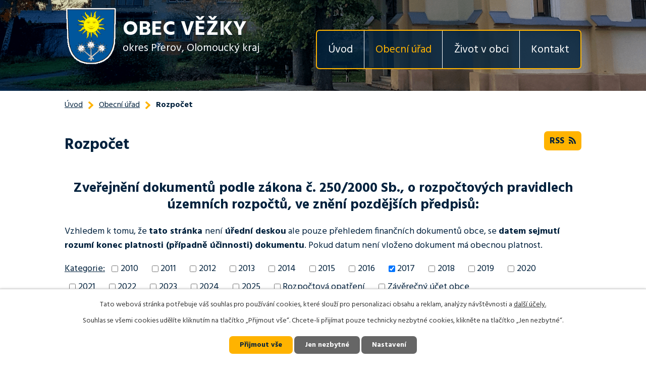

--- FILE ---
content_type: text/html; charset=utf-8
request_url: https://www.vezkyobec.cz/rozpocet?multiTagsRenderer-tags=2017&noticeOverview-noticesGrid-grid-order=name%3Dd&noticeOverview-noticesGrid-grid-itemsPerPage=10
body_size: 6600
content:
<!DOCTYPE html>
<html lang="cs" data-lang-system="cs">
	<head>



		<!--[if IE]><meta http-equiv="X-UA-Compatible" content="IE=EDGE"><![endif]-->
			<meta name="viewport" content="width=device-width, initial-scale=1, user-scalable=yes">
			<meta http-equiv="content-type" content="text/html; charset=utf-8" />
			<meta name="robots" content="index,follow" />
			<meta name="author" content="Antee s.r.o." />
			<meta name="description" content="Věžky jsou obec ležící v okrese Přerov. Mají 201 obyvatel a jsou v mikroregionu Moštěnka." />
			<meta name="keywords" content="obec Věžky, Olomoucký kraj, Přerov" />
			<meta name="viewport" content="width=device-width, initial-scale=1, user-scalable=yes" />
<title>Rozpočet | vezkyobec.cz</title>

		<link rel="stylesheet" type="text/css" href="https://cdn.antee.cz/jqueryui/1.8.20/css/smoothness/jquery-ui-1.8.20.custom.css?v=2" integrity="sha384-969tZdZyQm28oZBJc3HnOkX55bRgehf7P93uV7yHLjvpg/EMn7cdRjNDiJ3kYzs4" crossorigin="anonymous" />
		<link rel="stylesheet" type="text/css" href="/style.php?nid=R1FHQw==&amp;ver=1768399196" />
		<link rel="stylesheet" type="text/css" href="/css/libs.css?ver=1768399900" />
		<link rel="stylesheet" type="text/css" href="https://cdn.antee.cz/genericons/genericons/genericons.css?v=2" integrity="sha384-DVVni0eBddR2RAn0f3ykZjyh97AUIRF+05QPwYfLtPTLQu3B+ocaZm/JigaX0VKc" crossorigin="anonymous" />

		<script src="/js/jquery/jquery-3.0.0.min.js" ></script>
		<script src="/js/jquery/jquery-migrate-3.1.0.min.js" ></script>
		<script src="/js/jquery/jquery-ui.min.js" ></script>
		<script src="/js/jquery/jquery.ui.touch-punch.min.js" ></script>
		<script src="/js/libs.min.js?ver=1768399900" ></script>
		<script src="/js/ipo.min.js?ver=1768399889" ></script>
			<script src="/js/locales/cs.js?ver=1768399196" ></script>

			<script src='https://www.google.com/recaptcha/api.js?hl=cs&render=explicit' ></script>

		<link href="/aktuality?action=atom" type="application/atom+xml" rel="alternate" title="Aktuality">
		<link href="/uredni-deska?action=atom" type="application/atom+xml" rel="alternate" title="Úřední deska">
		<link href="/rozpocet?action=atom" type="application/atom+xml" rel="alternate" title="Rozpočet">
<link rel="preload" href="https://fonts.googleapis.com/css?family=Hind:400,600,700&amp;display=fallback&amp;subset=latin-ext" as="font">
<link href="https://fonts.googleapis.com/css?family=Hind:400,600,700&amp;display=fallback&amp;subset=latin-ext" rel="stylesheet">
<link href="/image.php?nid=1292&amp;oid=7339784" rel="icon" type="image/png">
<link rel="shortcut icon" href="/image.php?nid=1292&amp;oid=7339784">
<script>
ipo.api.live('body', function(el) {
//posun patičky
$(el).find("#ipocopyright").insertAfter("#ipocontainer");
//backlink
$(el).find(".backlink").addClass("action-button");
//akce a okolí
$(el).find(".event.clearfix > a").addClass("action-button");
});
</script>
<link rel="preload" href="/image.php?nid=1292&amp;oid=7339783" as="image">
	</head>

	<body id="page7323551" class="subpage7323551 subpage7322988"
			
			data-nid="1292"
			data-lid="CZ"
			data-oid="7323551"
			data-layout-pagewidth="1024"
			
			data-slideshow-timer="3"
			
						
				
				data-layout="responsive" data-viewport_width_responsive="1024"
			>



							<div id="snippet-cookiesConfirmation-euCookiesSnp">			<div id="cookieChoiceInfo" class="cookie-choices-info template_1">
					<p>Tato webová stránka potřebuje váš souhlas pro používání cookies, které slouží pro personalizaci obsahu a reklam, analýzy návštěvnosti a 
						<a class="cookie-button more" href="https://navody.antee.cz/cookies" target="_blank">další účely.</a>
					</p>
					<p>
						Souhlas se všemi cookies udělíte kliknutím na tlačítko „Přijmout vše“. Chcete-li přijímat pouze technicky nezbytné cookies, klikněte na tlačítko „Jen nezbytné“.
					</p>
				<div class="buttons">
					<a class="cookie-button action-button ajax" id="cookieChoiceButton" rel=”nofollow” href="/rozpocet?multiTagsRenderer-tags=2017&amp;noticeOverview-noticesGrid-grid-order=name%3Dd&amp;noticeOverview-noticesGrid-grid-itemsPerPage=10&amp;do=cookiesConfirmation-acceptAll">Přijmout vše</a>
					<a class="cookie-button cookie-button--settings action-button ajax" rel=”nofollow” href="/rozpocet?multiTagsRenderer-tags=2017&amp;noticeOverview-noticesGrid-grid-order=name%3Dd&amp;noticeOverview-noticesGrid-grid-itemsPerPage=10&amp;do=cookiesConfirmation-onlyNecessary">Jen nezbytné</a>
					<a class="cookie-button cookie-button--settings action-button ajax" rel=”nofollow” href="/rozpocet?multiTagsRenderer-tags=2017&amp;noticeOverview-noticesGrid-grid-order=name%3Dd&amp;noticeOverview-noticesGrid-grid-itemsPerPage=10&amp;do=cookiesConfirmation-openSettings">Nastavení</a>
				</div>
			</div>
</div>				<div id="ipocontainer">

			<div class="menu-toggler">

				<span>Menu</span>
				<span class="genericon genericon-menu"></span>
			</div>

			<span id="back-to-top">

				<i class="fa fa-angle-up"></i>
			</span>

			<div id="ipoheader">

				<div class="header-inner layout-container flex-container">
	<div class="header-inner__logo">
		<a href="/" class="header-logo">
			<img src="/image.php?nid=1292&amp;oid=7339881" alt="znak Obec Janov" width="104" height="120">
			<span class="logo-title">
				<span>Obec Věžky</span>
				<span>okres Přerov, Olomoucký kraj</span>
			</span>
		</a>
	</div>
</div>

<div class="header-page header-page__subpage">
	
		 
		<div class="boxImage">
			<div style="background-image:url(/image.php?oid=7339789&amp;nid=1292);"></div>
		</div>
		 
	
</div>			</div>

			<div id="ipotopmenuwrapper">

				<div id="ipotopmenu">
<h4 class="hiddenMenu">Horní menu</h4>
<ul class="topmenulevel1"><li class="topmenuitem1 noborder" id="ipomenu7322980"><a href="/">Úvod</a></li><li class="topmenuitem1 active" id="ipomenu7322988"><a href="/obecni-urad">Obecní úřad</a><ul class="topmenulevel2"><li class="topmenuitem2" id="ipomenu122387"><a href="/zakladni-informace">Základní informace</a></li><li class="topmenuitem2" id="ipomenu122388"><a href="/popis-uradu">Popis úřadu</a></li><li class="topmenuitem2" id="ipomenu8125198"><a href="/povinne-zverejnovane-informace">Povinně zveřejňované informace</a></li><li class="topmenuitem2" id="ipomenu122389"><a href="/poskytovani-informaci-prijem-podani">Poskytování informací, příjem podání</a></li><li class="topmenuitem2" id="ipomenu122390"><a href="/vyhlasky-zakony">Vyhlášky, zákony</a></li><li class="topmenuitem2 active" id="ipomenu7323551"><a href="/rozpocet">Rozpočet</a></li><li class="topmenuitem2" id="ipomenu122392"><a href="/elektronicka-podatelna">Elektronická podatelna</a></li><li class="topmenuitem2" id="ipomenu2756807"><a href="/uredni-deska">Úřední deska</a></li><li class="topmenuitem2" id="ipomenu7323446"><a href="https://cro.justice.cz/" target="_blank">Registr oznámení</a></li><li class="topmenuitem2" id="ipomenu2756949"><a href="/verejne-zakazky">Veřejné zakázky-Profil zadavatele</a></li><li class="topmenuitem2" id="ipomenu6817237"><a href="/gdpr">GDPR</a></li><li class="topmenuitem2" id="ipomenu7353687"><a href="/ceniky">Ceníky</a></li></ul></li><li class="topmenuitem1" id="ipomenu7322990"><a href="/zivot-v-obci">Život v obci</a><ul class="topmenulevel2"><li class="topmenuitem2" id="ipomenu681341"><a href="/aktuality">Aktuality</a></li><li class="topmenuitem2" id="ipomenu7350625"><a href="/dotace">Dotace</a></li><li class="topmenuitem2" id="ipomenu3825195"><a href="/fotogalerie">Fotogalerie</a></li><li class="topmenuitem2" id="ipomenu4992077"><a href="/videogalerie">Videogalerie</a></li><li class="topmenuitem2" id="ipomenu127691"><a href="/soucasnost">Současnost</a></li><li class="topmenuitem2" id="ipomenu127684"><a href="/historie">Historie</a></li><li class="topmenuitem2" id="ipomenu127685"><a href="/spolky-a-kluby">Spolky a kluby</a></li><li class="topmenuitem2" id="ipomenu3810513"><a href="/svoz-odpadu">Svoz odpadů</a></li><li class="topmenuitem2" id="ipomenu127692"><a href="/firmy-v-obci">Firmy v obci</a></li><li class="topmenuitem2" id="ipomenu4759830"><a href="/obecni-knihovna">Obecní knihovna</a></li></ul></li><li class="topmenuitem1" id="ipomenu7322991"><a href="/kontakt">Kontakt</a></li></ul>
					<div class="cleartop"></div>
				</div>
			</div>
			<div id="ipomain">
				
				<div id="ipomainframe">
					<div id="ipopage">
<div id="iponavigation">
	<h5 class="hiddenMenu">Drobečková navigace</h5>
	<p>
			<a href="/">Úvod</a> <span class="separator">&gt;</span>
			<a href="/obecni-urad">Obecní úřad</a> <span class="separator">&gt;</span>
			<span class="currentPage">Rozpočet</span>
	</p>

</div>
						<div class="ipopagetext">
							<div class="noticeBoard view-default content with-subscribe">
								
								<h1>Rozpočet</h1>

<div id="snippet--flash"></div>
								
																	
<div class="subscribe-toolbar">
	<a href="/rozpocet?action=atom" class="action-button tooltip" data-tooltip-content="#tooltip-content"><i class="fa fa-rss"></i> RSS</a>
	<div class="tooltip-wrapper">

		<span id="tooltip-content">Více informací naleznete <a href=/rozpocet?action=rssGuide>zde</a>.</span>
	</div>
</div>
<hr class="cleaner">
	<div class="paragraph">
		<h2 style="text-align: center;"><strong>Zveřejnění dokumentů </strong><strong>podle zákona č. 250/2000 Sb., o rozpočtových pravidlech územních rozpočtů, ve znění pozdějších předpisů:</strong></h2>
<p><span class="normal-text">Vzhledem k tomu, že <strong>tato stránka </strong>není<strong> úřední deskou</strong> ale pouze přehledem finančních dokumentů obce, se <strong>datem sejmutí rozumí konec platnosti (případně účinnosti) dokumentu</strong>. Pokud datum není vloženo dokument má obecnou platnost.</span></p>			</div>

					<div class="tags table-row auto type-tags">
<form action="/rozpocet?multiTagsRenderer-tags=2017&amp;noticeOverview-noticesGrid-grid-order=name%3Dd&amp;noticeOverview-noticesGrid-grid-itemsPerPage=10&amp;do=multiTagsRenderer-multiChoiceTags-submit" method="post" id="frm-multiTagsRenderer-multiChoiceTags">
			<a class="box-by-content" href="/rozpocet?noticeOverview-noticesGrid-grid-order=name%3Dd&amp;noticeOverview-noticesGrid-grid-itemsPerPage=10" title="Ukázat vše">Kategorie:</a>
<span><input type="checkbox" name="tags[]" id="frm-multiTagsRenderer-multiChoiceTagsiChoiceTags-tags-0" value="2010"><label for="frm-multiTagsRenderer-multiChoiceTagsiChoiceTags-tags-0">2010</label><br></span><span><input type="checkbox" name="tags[]" id="frm-multiTagsRenderer-multiChoiceTagsiChoiceTags-tags-1" value="2011"><label for="frm-multiTagsRenderer-multiChoiceTagsiChoiceTags-tags-1">2011</label><br></span><span><input type="checkbox" name="tags[]" id="frm-multiTagsRenderer-multiChoiceTagsiChoiceTags-tags-2" value="2012"><label for="frm-multiTagsRenderer-multiChoiceTagsiChoiceTags-tags-2">2012</label><br></span><span><input type="checkbox" name="tags[]" id="frm-multiTagsRenderer-multiChoiceTagsiChoiceTags-tags-3" value="2013"><label for="frm-multiTagsRenderer-multiChoiceTagsiChoiceTags-tags-3">2013</label><br></span><span><input type="checkbox" name="tags[]" id="frm-multiTagsRenderer-multiChoiceTagsiChoiceTags-tags-4" value="2014"><label for="frm-multiTagsRenderer-multiChoiceTagsiChoiceTags-tags-4">2014</label><br></span><span><input type="checkbox" name="tags[]" id="frm-multiTagsRenderer-multiChoiceTagsiChoiceTags-tags-5" value="2015"><label for="frm-multiTagsRenderer-multiChoiceTagsiChoiceTags-tags-5">2015</label><br></span><span><input type="checkbox" name="tags[]" id="frm-multiTagsRenderer-multiChoiceTagsiChoiceTags-tags-6" value="2016"><label for="frm-multiTagsRenderer-multiChoiceTagsiChoiceTags-tags-6">2016</label><br></span><span><input type="checkbox" name="tags[]" id="frm-multiTagsRenderer-multiChoiceTagsiChoiceTags-tags-7" checked value="2017"><label for="frm-multiTagsRenderer-multiChoiceTagsiChoiceTags-tags-7">2017</label><br></span><span><input type="checkbox" name="tags[]" id="frm-multiTagsRenderer-multiChoiceTagsiChoiceTags-tags-8" value="2018"><label for="frm-multiTagsRenderer-multiChoiceTagsiChoiceTags-tags-8">2018</label><br></span><span><input type="checkbox" name="tags[]" id="frm-multiTagsRenderer-multiChoiceTagsiChoiceTags-tags-9" value="2019"><label for="frm-multiTagsRenderer-multiChoiceTagsiChoiceTags-tags-9">2019</label><br></span><span><input type="checkbox" name="tags[]" id="frm-multiTagsRenderer-multiChoiceTagsiChoiceTags-tags-10" value="2020"><label for="frm-multiTagsRenderer-multiChoiceTagsiChoiceTags-tags-10">2020</label><br></span><span><input type="checkbox" name="tags[]" id="frm-multiTagsRenderer-multiChoiceTagsiChoiceTags-tags-11" value="2021"><label for="frm-multiTagsRenderer-multiChoiceTagsiChoiceTags-tags-11">2021</label><br></span><span><input type="checkbox" name="tags[]" id="frm-multiTagsRenderer-multiChoiceTagsiChoiceTags-tags-12" value="2022"><label for="frm-multiTagsRenderer-multiChoiceTagsiChoiceTags-tags-12">2022</label><br></span><span><input type="checkbox" name="tags[]" id="frm-multiTagsRenderer-multiChoiceTagsiChoiceTags-tags-13" value="2023"><label for="frm-multiTagsRenderer-multiChoiceTagsiChoiceTags-tags-13">2023</label><br></span><span><input type="checkbox" name="tags[]" id="frm-multiTagsRenderer-multiChoiceTagsiChoiceTags-tags-14" value="2024"><label for="frm-multiTagsRenderer-multiChoiceTagsiChoiceTags-tags-14">2024</label><br></span><span><input type="checkbox" name="tags[]" id="frm-multiTagsRenderer-multiChoiceTagsiChoiceTags-tags-15" value="2025"><label for="frm-multiTagsRenderer-multiChoiceTagsiChoiceTags-tags-15">2025</label><br></span><span><input type="checkbox" name="tags[]" id="frm-multiTagsRenderer-multiChoiceTagsiChoiceTags-tags-16" value="Rozpočtová opatření"><label for="frm-multiTagsRenderer-multiChoiceTagsiChoiceTags-tags-16">Rozpočtová opatření</label><br></span><span><input type="checkbox" name="tags[]" id="frm-multiTagsRenderer-multiChoiceTagsiChoiceTags-tags-17" value="Závěrečný účet obce"><label for="frm-multiTagsRenderer-multiChoiceTagsiChoiceTags-tags-17">Závěrečný účet obce</label><br></span> <input type="submit" class="action-button" name="filter" id="frmmultiChoiceTags-filter" value="Filtrovat"> </form>
	</div>
	<script >
	$(document).ready(function() {
		$('.tags-selection select[multiple]').select2({
			placeholder: 'Vyberte štítky',
		  	width: '300px'
		});
		$('#frmmultiSelectTags-tags').change(function() {
			$('#frm-multiTagsRenderer-multiSelectTags input[type="submit"]').click();
		});
		$('#frm-multiTagsRenderer-multiChoiceTags input[type="checkbox"]').change(function() {
			$('#frm-multiTagsRenderer-multiChoiceTags input[type="submit"]').click();
		});
	})
</script>
		<hr class="cleaner">
<div id="snippet--overview">	<div id="snippet-noticeOverview-noticesGrid-grid">			<div id="snippet-noticeOverview-noticesGrid-grid-grid">

<form action="/rozpocet?multiTagsRenderer-tags=2017&amp;noticeOverview-noticesGrid-grid-order=name%3Dd&amp;noticeOverview-noticesGrid-grid-itemsPerPage=10&amp;do=noticeOverview-noticesGrid-grid-form-submit" method="post" id="frm-noticeOverview-noticesGrid-grid-form" class="datagrid">
<table class="datagrid">
	<thead>
		<tr class="header">
			<th class="active"><a href="/rozpocet?noticeOverview-noticesGrid-grid-by=name&amp;multiTagsRenderer-tags=2017&amp;noticeOverview-noticesGrid-grid-order=name%3Dd&amp;noticeOverview-noticesGrid-grid-itemsPerPage=10&amp;do=noticeOverview-noticesGrid-grid-order" class="datagrid-ajax">N&aacute;zev</a><span class="positioner"><a class="datagrid-ajax" href="/rozpocet?noticeOverview-noticesGrid-grid-by=name&amp;noticeOverview-noticesGrid-grid-dir=a&amp;multiTagsRenderer-tags=2017&amp;noticeOverview-noticesGrid-grid-order=name%3Dd&amp;noticeOverview-noticesGrid-grid-itemsPerPage=10&amp;do=noticeOverview-noticesGrid-grid-order"><span class="up"></span></a><a class="datagrid-ajax active" href="/rozpocet?noticeOverview-noticesGrid-grid-by=name&amp;noticeOverview-noticesGrid-grid-dir=d&amp;multiTagsRenderer-tags=2017&amp;noticeOverview-noticesGrid-grid-order=name%3Dd&amp;noticeOverview-noticesGrid-grid-itemsPerPage=10&amp;do=noticeOverview-noticesGrid-grid-order"><span class="down"></span></a></span></th>
		
			<th><a href="/rozpocet?noticeOverview-noticesGrid-grid-by=added&amp;multiTagsRenderer-tags=2017&amp;noticeOverview-noticesGrid-grid-order=name%3Dd&amp;noticeOverview-noticesGrid-grid-itemsPerPage=10&amp;do=noticeOverview-noticesGrid-grid-order" class="datagrid-ajax">Vyv&#283;&scaron;eno</a><span class="positioner"><a class="datagrid-ajax" href="/rozpocet?noticeOverview-noticesGrid-grid-by=added&amp;noticeOverview-noticesGrid-grid-dir=a&amp;multiTagsRenderer-tags=2017&amp;noticeOverview-noticesGrid-grid-order=name%3Dd&amp;noticeOverview-noticesGrid-grid-itemsPerPage=10&amp;do=noticeOverview-noticesGrid-grid-order"><span class="up"></span></a><a class="datagrid-ajax" href="/rozpocet?noticeOverview-noticesGrid-grid-by=added&amp;noticeOverview-noticesGrid-grid-dir=d&amp;multiTagsRenderer-tags=2017&amp;noticeOverview-noticesGrid-grid-order=name%3Dd&amp;noticeOverview-noticesGrid-grid-itemsPerPage=10&amp;do=noticeOverview-noticesGrid-grid-order"><span class="down"></span></a></span></th>
		
			<th><a href="/rozpocet?noticeOverview-noticesGrid-grid-by=archived&amp;multiTagsRenderer-tags=2017&amp;noticeOverview-noticesGrid-grid-order=name%3Dd&amp;noticeOverview-noticesGrid-grid-itemsPerPage=10&amp;do=noticeOverview-noticesGrid-grid-order" class="datagrid-ajax">Sejmuto</a><span class="positioner"><a class="datagrid-ajax" href="/rozpocet?noticeOverview-noticesGrid-grid-by=archived&amp;noticeOverview-noticesGrid-grid-dir=a&amp;multiTagsRenderer-tags=2017&amp;noticeOverview-noticesGrid-grid-order=name%3Dd&amp;noticeOverview-noticesGrid-grid-itemsPerPage=10&amp;do=noticeOverview-noticesGrid-grid-order"><span class="up"></span></a><a class="datagrid-ajax" href="/rozpocet?noticeOverview-noticesGrid-grid-by=archived&amp;noticeOverview-noticesGrid-grid-dir=d&amp;multiTagsRenderer-tags=2017&amp;noticeOverview-noticesGrid-grid-order=name%3Dd&amp;noticeOverview-noticesGrid-grid-itemsPerPage=10&amp;do=noticeOverview-noticesGrid-grid-order"><span class="down"></span></a></span></th>
		
			<th><p>Stav</p></th>
		</tr>
	
		<tr class="filters">
			<td><input type="text" size="5" name="filters[name]" id="frm-datagrid-noticeOverview-noticesGrid-grid-form-filters-name" value="" class="text"></td>
		
			<td><input type="text" size="5" name="filters[added]" id="frm-datagrid-noticeOverview-noticesGrid-grid-form-filters-added" value="" class="text"></td>
		
			<td><input type="text" size="5" name="filters[archived]" id="frm-datagrid-noticeOverview-noticesGrid-grid-form-filters-archived" value="" class="text"></td>
		
			<td><select name="filters[isArchived]" id="frm-datagrid-noticeOverview-noticesGrid-grid-form-filters-isArchived" class="select"><option value="N" selected>Aktu&aacute;ln&iacute;</option><option value="A">Archiv</option><option value="B">V&scaron;e</option></select>
			<input type="submit" name="filterSubmit" id="frm-datagrid-noticeOverview-noticesGrid-grid-form-filterSubmit" value="Filtrovat" class="button" title="Filtrovat">
		</td>
		</tr>
	</thead>

	<tfoot>
		<tr class="footer">
			<td colspan="4">  <span class="grid-info">Z&aacute;znamy 1 - 5 z 5 | Zobrazit: <select name="items" id="frm-datagrid-noticeOverview-noticesGrid-grid-form-items"><option value="10" selected>10</option><option value="20">20</option><option value="50">50</option></select><input type="submit" name="itemsSubmit" id="frm-datagrid-noticeOverview-noticesGrid-grid-form-itemsSubmit" value="Zm&#283;nit" title="Zm&#283;nit"></span></td>
		</tr>
	</tfoot>

	<tbody>
		<tr>
			<td><a href="/rozpocet?action=detail&amp;id=17">Z&aacute;v&#283;re&#269;n&yacute; &uacute;&#269;et obce - rok 2017 <span class="tooltip fa fa-files-o" title="2 p&#345;&iacute;lohy"></span></a></td>
		
			<td><a href="/rozpocet?action=detail&amp;id=17">2. 1. 2018</a></td>
		
			<td></td>
		
			<td><a href="/rozpocet?action=detail&amp;id=17">Aktu&aacute;ln&iacute;</a></td>
		</tr>
	
		<tr class="even">
			<td><a href="/rozpocet?action=detail&amp;id=18">Rozpo&#269;tov&eacute; dokumenty 2017 <span class="tooltip fa fa-files-o" title="5 p&#345;&iacute;loh"></span></a></td>
		
			<td><a href="/rozpocet?action=detail&amp;id=18">1. 3. 2018</a></td>
		
			<td></td>
		
			<td><a href="/rozpocet?action=detail&amp;id=18">Aktu&aacute;ln&iacute;</a></td>
		</tr>
	
		<tr>
			<td><a href="/rozpocet?action=detail&amp;id=12">Rozpo&#269;tov&aacute; opat&#345;en&iacute; 2017 <span class="tooltip fa fa-files-o" title="4 p&#345;&iacute;lohy"></span></a></td>
		
			<td><a href="/rozpocet?action=detail&amp;id=12">30. 12. 2017</a></td>
		
			<td></td>
		
			<td><a href="/rozpocet?action=detail&amp;id=12">Aktu&aacute;ln&iacute;</a></td>
		</tr>
	
		<tr class="even">
			<td><a href="/rozpocet?action=detail&amp;id=21">Rozpo&#269;et 2018 <span class="tooltip fa fa-file-o" title="1 p&#345;&iacute;loha"></span></a></td>
		
			<td><a href="/rozpocet?action=detail&amp;id=21">21. 12. 2017</a></td>
		
			<td></td>
		
			<td><a href="/rozpocet?action=detail&amp;id=21">Aktu&aacute;ln&iacute;</a></td>
		</tr>
	
		<tr>
			<td><a href="/rozpocet?action=detail&amp;id=13">N&aacute;vrh rozpo&#269;tu 2017 <span class="tooltip fa fa-file-o" title="1 p&#345;&iacute;loha"></span></a></td>
		
			<td><a href="/rozpocet?action=detail&amp;id=13">6. 12. 2016</a></td>
		
			<td></td>
		
			<td><a href="/rozpocet?action=detail&amp;id=13">Aktu&aacute;ln&iacute;</a></td>
		</tr>
	</tbody>
</table>
</form>

</div>		<hr class="cleaner">
	</div><div class="last-updated">Naposledy změněno: 17. 9. 2025 17:44</div>
</div>
	<div class="paragraph">
					</div>
															</div>
						</div>
					</div>


					

					

					<div class="hrclear"></div>
					<div id="ipocopyright">
<div class="copyright">
	<div class="footer-logo-container">
	<div class="footer-logo layout-container flex-container row">
		<a class="footer-logo__item" href="https://idos.idnes.cz/vlakyautobusy/spojeni/" target="_blank" rel="noopener noreferrer">
			<img src="/image.php?nid=1292&amp;oid=7339785" alt="IDOS">
		</a>
		<a class="footer-logo__item" href="http://mas-mostenka.cz/" target="_blank" rel="noopener noreferrer">
			<img src="/image.php?nid=1292&amp;oid=7339786" alt="MAS">
		</a>
		<a class="footer-logo__item" href="https://www.mostenka.cz/" target="_blank" rel="noopener noreferrer">
			<img src="/image.php?nid=1292&amp;oid=7339787" alt="DSO Moštěnka">
		</a>
		<a class="footer-logo__item" href="https://www.olkraj.cz/index.php" target="_blank" rel="noopener noreferrer">
			<img src="/image.php?nid=1292&amp;oid=7339788" alt="Olomoucký kraj">
		</a>
	</div>
</div>
<div class="row footer-inner flex-container layout-container">
	<div class="footer-inner__item">
		<h3>Adresa</h3>
		<p>Věžky 17,<br>751 19 Vlkoš u Přerova</p>
	</div>
	<div class="footer-inner__item">
		<h3>Telefon</h3>
		<p><a href="tel:+420725131273">+420 725 131 273</a><br><a href="tel:+420602514334">+420 602 514 334</a></p>
	</div>
	<div class="footer-inner__item footer-inner__item--hours">
		<h3>Úřední hodiny</h3>
		<p class="open-hours"><strong>Pondělí:</strong> 16:30 - 18:30 (dle předchozí domluvy)<br><strong>Středa:</strong> 16:30 - 18:30</p>
	</div>
	<div class="footer-inner__item footer-inner__item--map">
		<img src="/image.php?nid=1292&amp;oid=7340396" alt="mapa">
		<a class="action-button" href="https://goo.gl/maps/FFjcbcD2gjuu914SA" target="_blank" rel="noopener noreferrer">Zobrazit na mapě</a>
	</div>
</div>
<div class="row antee">
	<div class="layout-container">
		© 2026 Věžky <a href="mailto:podatelna@vezkyobec.cz">Kontaktovat webmastera</a>, <a href="/mapa-stranek">Mapa stránek</a>, <a href="/prohlaseni-o-pristupnosti">Prohlášení o přístupnosti</a> | ANTEE s.r.o. <a href="https://www.antee.cz" rel="nofollow">Tvorba webových stránek</a>, Redakční systém IPO
	</div>
</div>
</div>
					</div>
					<div id="ipostatistics">
<script >
	var _paq = _paq || [];
	_paq.push(['disableCookies']);
	_paq.push(['trackPageView']);
	_paq.push(['enableLinkTracking']);
	(function() {
		var u="https://matomo.antee.cz/";
		_paq.push(['setTrackerUrl', u+'piwik.php']);
		_paq.push(['setSiteId', 3124]);
		var d=document, g=d.createElement('script'), s=d.getElementsByTagName('script')[0];
		g.defer=true; g.async=true; g.src=u+'piwik.js'; s.parentNode.insertBefore(g,s);
	})();
</script>
<script >
	$(document).ready(function() {
		$('a[href^="mailto"]').on("click", function(){
			_paq.push(['setCustomVariable', 1, 'Click mailto','Email='+this.href.replace(/^mailto:/i,'') + ' /Page = ' +  location.href,'page']);
			_paq.push(['trackGoal', null]);
			_paq.push(['trackPageView']);
		});

		$('a[href^="tel"]').on("click", function(){
			_paq.push(['setCustomVariable', 1, 'Click telefon','Telefon='+this.href.replace(/^tel:/i,'') + ' /Page = ' +  location.href,'page']);
			_paq.push(['trackPageView']);
		});
	});
</script>
					</div>

					<div id="ipofooter">
						
					</div>
				</div>
			</div>
		</div>
	</body>
</html>
